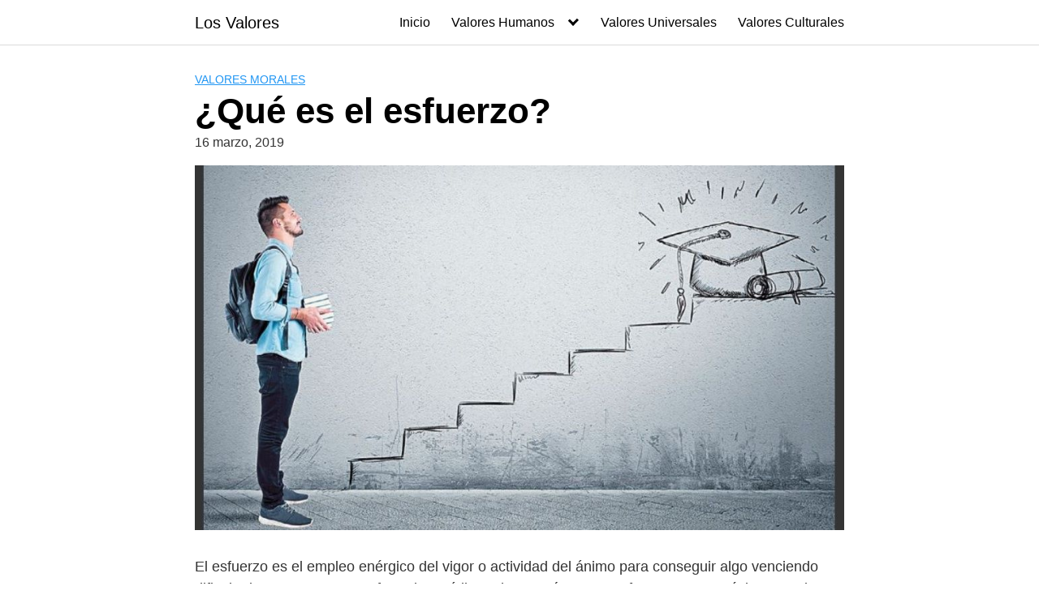

--- FILE ---
content_type: text/css
request_url: https://losvalores.org/wp-content/litespeed/ucss/3c5a520fabfb58f62220fa246b673449.css?ver=b7be3
body_size: 3701
content:
.wp-lightbox-container button:focus-visible{outline:3px auto #5a5a5a40;outline:3px auto -webkit-focus-ring-color;outline-offset:3px}.wp-lightbox-container button:not(:hover):not(:active):not(.has-background){background-color:#5a5a5a40;border:0}.wp-lightbox-overlay .close-button:not(:hover):not(:active):not(.has-background){background:0 0;border:0}html,ul{box-sizing:border-box}.entry-content{counter-reset:footnotes}:root{--wp--preset--font-size--normal:16px;--wp--preset--font-size--huge:42px}.screen-reader-text{border:0;-webkit-clip-path:inset(50%);clip-path:inset(50%);margin:-1px;padding:0;word-wrap:normal!important}.screen-reader-text:focus{-webkit-clip-path:none;clip-path:none}:where(figure){margin:0 0 1em}*,:after,:before{box-sizing:inherit}*{margin:0;padding:0;-webkit-overflow-scrolling:touch}img,svg{vertical-align:middle;max-width:100%}img{height:auto}textarea{resize:vertical}strong{font-weight:700}h1,h2,h3,h4,ul li{margin-bottom:1rem}@font-face{font-display:swap;font-family:"Lato";font-style:normal;font-weight:300;font-display:swap;src:url(/wp-content/themes/hostinger-affiliate-theme/assets/fonts/lato/lato-v13-latin-300.eot);src:local("Lato Light"),local("Lato-Light"),url(/wp-content/themes/hostinger-affiliate-theme/assets/fonts/lato/lato-v13-latin-300.eot?#iefix)format("embedded-opentype"),url(/wp-content/themes/hostinger-affiliate-theme/assets/fonts/lato/lato-v13-latin-300.woff2)format("woff2"),url(/wp-content/themes/hostinger-affiliate-theme/assets/fonts/lato/lato-v13-latin-300.woff)format("woff"),url(/wp-content/themes/hostinger-affiliate-theme/assets/fonts/lato/lato-v13-latin-300.ttf)format("truetype"),url(/wp-content/themes/hostinger-affiliate-theme/assets/fonts/lato/lato-v13-latin-300.svg#Lato)format("svg")}@font-face{font-display:swap;font-family:"Lato";font-style:normal;font-weight:400;font-display:swap;src:url(/wp-content/themes/hostinger-affiliate-theme/assets/fonts/lato/lato-v13-latin-regular.eot);src:local("Lato Regular"),local("Lato-Regular"),url(/wp-content/themes/hostinger-affiliate-theme/assets/fonts/lato/lato-v13-latin-regular.eot?#iefix)format("embedded-opentype"),url(/wp-content/themes/hostinger-affiliate-theme/assets/fonts/lato/lato-v13-latin-regular.woff2)format("woff2"),url(/wp-content/themes/hostinger-affiliate-theme/assets/fonts/lato/lato-v13-latin-regular.woff)format("woff"),url(/wp-content/themes/hostinger-affiliate-theme/assets/fonts/lato/lato-v13-latin-regular.ttf)format("truetype"),url(/wp-content/themes/hostinger-affiliate-theme/assets/fonts/lato/lato-v13-latin-regular.svg#Lato)format("svg")}@font-face{font-display:swap;font-family:"Lato";font-style:normal;font-weight:700;font-display:swap;src:url(/wp-content/themes/hostinger-affiliate-theme/assets/fonts/lato/lato-v13-latin-700.eot);src:local("Lato Bold"),local("Lato-Bold"),url(/wp-content/themes/hostinger-affiliate-theme/assets/fonts/lato/lato-v13-latin-700.eot?#iefix)format("embedded-opentype"),url(/wp-content/themes/hostinger-affiliate-theme/assets/fonts/lato/lato-v13-latin-700.woff2)format("woff2"),url(/wp-content/themes/hostinger-affiliate-theme/assets/fonts/lato/lato-v13-latin-700.woff)format("woff"),url(/wp-content/themes/hostinger-affiliate-theme/assets/fonts/lato/lato-v13-latin-700.ttf)format("truetype"),url(/wp-content/themes/hostinger-affiliate-theme/assets/fonts/lato/lato-v13-latin-700.svg#Lato)format("svg")}@font-face{font-display:swap;font-family:"Montserrat";font-style:normal;font-weight:400;font-display:swap;src:url(/wp-content/themes/hostinger-affiliate-theme/assets/fonts/montserrat/montserrat-v10-latin-regular.eot);src:local("Montserrat Regular"),local("Montserrat-Regular"),url(/wp-content/themes/hostinger-affiliate-theme/assets/fonts/montserrat/montserrat-v10-latin-regular.eot?#iefix)format("embedded-opentype"),url(/wp-content/themes/hostinger-affiliate-theme/assets/fonts/montserrat/montserrat-v10-latin-regular.woff2)format("woff2"),url(/wp-content/themes/hostinger-affiliate-theme/assets/fonts/montserrat/montserrat-v10-latin-regular.woff)format("woff"),url(/wp-content/themes/hostinger-affiliate-theme/assets/fonts/montserrat/montserrat-v10-latin-regular.ttf)format("truetype"),url(/wp-content/themes/hostinger-affiliate-theme/assets/fonts/montserrat/montserrat-v10-latin-regular.svg#Montserrat)format("svg")}@font-face{font-display:swap;font-family:"Montserrat";font-style:normal;font-weight:700;font-display:swap;src:url(/wp-content/themes/hostinger-affiliate-theme/assets/fonts/montserrat/montserrat-v10-latin-700.eot);src:local("Montserrat Bold"),local("Montserrat-Bold"),url(/wp-content/themes/hostinger-affiliate-theme/assets/fonts/montserrat/montserrat-v10-latin-700.eot?#iefix)format("embedded-opentype"),url(/wp-content/themes/hostinger-affiliate-theme/assets/fonts/montserrat/montserrat-v10-latin-700.woff2)format("woff2"),url(/wp-content/themes/hostinger-affiliate-theme/assets/fonts/montserrat/montserrat-v10-latin-700.woff)format("woff"),url(/wp-content/themes/hostinger-affiliate-theme/assets/fonts/montserrat/montserrat-v10-latin-700.ttf)format("truetype"),url(/wp-content/themes/hostinger-affiliate-theme/assets/fonts/montserrat/montserrat-v10-latin-700.svg#Montserrat)format("svg")}html{font-size:16px;-ms-overflow-style:scrollbar;-webkit-tap-highlight-color:transparent}body{font-family:-apple-system,BlinkMacSystemFont,"Segoe UI",Roboto,"Helvetica Neue",Arial,sans-serif,"Apple Color Emoji","Segoe UI Emoji","Segoe UI Symbol";font-size:1rem;color:#333;line-height:1.5;word-wrap:break-word;overflow-x:hidden;background-color:#fff}button,input,textarea{font-family:inherit;font-size:inherit;line-height:inherit}figure img{margin-bottom:.5rem;line-height:1}.flex{box-sizing:border-box;display:flex;flex:0 1 auto;flex-direction:row;flex-wrap:wrap}.flex-fluid{margin-right:-1rem;margin-left:-1rem}a,a:hover{color:#0275d8}h1,h2,h3,h4{font-weight:700;line-height:1.25;color:#111;text-rendering:optimizeLegibility;margin-top:2.5rem;text-decoration:none}h3{font-size:1.75rem;margin-bottom:.25rem}.site-header a,h3 a{text-decoration:none;color:inherit}h3 a:hover{text-decoration:underline}h3 small{font-weight:400;line-height:1.35;letter-spacing:-.02em;font-size:75%}.title,h1,h2,h3,h4{font-family:-apple-system,BlinkMacSystemFont,"Segoe UI",Roboto,"Helvetica Neue",Arial,sans-serif,"Apple Color Emoji","Segoe UI Emoji","Segoe UI Symbol"}h1{font-size:3rem}h2{font-size:2.25rem}h4{font-size:1.25rem}figure,form,p,ul{margin-bottom:1.5rem;font-size:1.125rem}ul{padding-left:2rem}small,time{font-size:.85rem}.container{max-width:100%;width:48rem;margin:0 auto;padding:0 1rem}.entry-footer{margin:1rem auto}.site-header{min-height:56px;padding:0;color:#000;font-family:-apple-system,BlinkMacSystemFont,"Segoe UI",Roboto,"Helvetica Neue",Arial,sans-serif,"Apple Color Emoji","Segoe UI Emoji","Segoe UI Symbol";font-size:1rem;background-color:#fff;border-bottom:1px solid #dbdbdb;display:flex;align-items:center;position:relative}.site-header .header-inner{justify-content:space-between}.header-inner .toggle,.site-header .container{display:flex;align-items:center;padding:0 1rem}.site-header a{color:#000;display:block;line-height:1}.site-logo{margin-right:1rem;font-size:1.25rem;padding:.5rem 0;display:inline-block}.site-nav-trigger{position:relative;display:block;width:24px;height:24px;overflow:hidden;white-space:nowrap;color:transparent;z-index:3}.site-nav-trigger span{position:absolute;top:50%;right:0;transition:background .3s .3s;display:inline-block;height:3px;width:24px;background:#000}.site-nav-trigger span:after,.site-nav-trigger span:before{content:"";height:3px;width:24px;background:#000;position:absolute;backface-visibility:hidden;right:0;transition:transform .3s .3s}.site-nav-trigger span:before{top:-6px}.site-nav-trigger span:after{top:6px}.site-overlay{display:none}@media (min-width:1040px){.site-header{margin-bottom:0}}.section-inner{margin-left:auto;margin-right:auto;max-width:120rem;width:calc(100% - 4rem)}.reset-list-style,.reset-list-style ul{list-style:none;margin:0;padding:0}.toggle{-moz-appearance:none;-webkit-appearance:none;color:inherit;cursor:pointer;font-family:inherit;position:relative;-webkit-touch-callout:none;-webkit-user-select:none;-khtml-user-select:none;-moz-user-select:none;-ms-user-select:none;text-align:inherit;user-select:none}button.toggle{background:0 0;border:0;box-shadow:none;border-radius:0;font-size:inherit;font-weight:400;letter-spacing:inherit;padding:0;text-transform:none}.header-navigation-wrapper{display:none}.header-inner .toggle{overflow:visible;padding:0 1.25rem}.toggle-inner{display:flex;justify-content:center;height:2.3rem;position:relative}.toggle-inner .toggle-text{color:#6d6d6d;font-size:1rem;font-weight:600;position:absolute;top:60%;width:auto;white-space:nowrap;word-break:break-all}.header-inner .toggle:focus .toggle-text,.header-inner .toggle:hover .toggle-text,.modal-menu a:focus,.modal-menu a:hover,.primary-menu a:focus,.primary-menu a:hover{text-decoration:underline}.nav-toggle{position:absolute;bottom:0;right:0;top:0}.menu-modal,.primary-menu-wrapper{display:none}ul.primary-menu{display:flex;flex-wrap:wrap;justify-content:flex-end;margin:-.8rem 0 0-1.6rem}.primary-menu .icon{display:block;height:.7rem;position:absolute;pointer-events:none;transform:rotate(-45deg);width:1.3rem}.primary-menu .icon:after,.primary-menu .icon:before{content:"";display:block;background-color:currentColor;position:absolute;bottom:calc(50% - .1rem);left:0}.primary-menu .icon:before{height:.6rem;width:.2rem}.primary-menu .icon:after{height:.2rem;width:.6rem}.primary-menu li{position:relative;margin-bottom:0}.primary-menu>li{margin:.8rem 0 0 1.6rem}.primary-menu>li.menu-item-has-children>a{padding-right:2rem}.primary-menu>li>.icon{right:-.5rem;top:calc(50% - .6rem)}.primary-menu a{color:inherit;display:block;line-height:1.25rem;font-size:1rem;text-decoration:none;word-break:normal;word-wrap:normal}.primary-menu ul{background:#fff;border-radius:.4rem;color:#000;font-size:1.7rem;opacity:0;padding:1rem 0;position:absolute;right:9999rem;top:calc(100% + 2rem);transition:opacity .15s linear,transform .15s linear,right 0s .15s;transform:translateY(.6rem);width:15rem;z-index:2001;border:1px solid gray}.primary-menu li.menu-item-has-children:hover>ul{right:0;opacity:1;transform:translateY(0);transition:opacity .15s linear,transform .15s linear}.primary-menu ul:after,.primary-menu ul:before{content:"";display:block;position:absolute;bottom:100%}.primary-menu ul:before{height:2rem;left:0;right:0}.primary-menu ul:after{border:.8rem solid transparent;border-bottom-color:#000;right:1.8rem}.primary-menu ul a{background:0 0;border:0;color:inherit;display:block;padding:.5rem 1.35rem;transition:background-color .15s linear;width:100%}@media (any-pointer:coarse){.primary-menu>li.menu-item-has-children>a{padding-right:0;margin-right:2rem}}.menu-modal{background:#fff;opacity:0;overflow-y:auto;overflow-x:hidden;position:fixed;bottom:0;left:-99999rem;right:99999rem;top:0;transition:opacity .25s ease-in,left 0s .25s,right 0s .25s;z-index:9999}.menu-modal-inner{background:#fff;display:flex;justify-content:stretch;overflow:auto;-ms-overflow-style:auto;width:100%}.menu-wrapper{display:flex;flex-direction:column;justify-content:space-between;position:relative}button.close-nav-toggle{align-items:center;display:flex;font-size:1.15rem;font-weight:500;justify-content:flex-end;padding:1.4rem 0;width:100%}button.close-nav-toggle .toggle-text{margin-right:1.6rem}.menu-modal .menu-top{flex-shrink:0}.modal-menu{position:relative;left:calc(50% - 50vw);width:100vw}.modal-menu li{border-color:#dedfdf;border-style:solid;border-width:.1rem 0 0;display:flex;flex-wrap:wrap;line-height:1;justify-content:flex-start;margin:0}.modal-menu>li>.ancestor-wrapper>a{font-size:1rem;font-weight:700;letter-spacing:-.0375em}.modal-menu>li:last-child{border-bottom-width:.1rem}.modal-menu .ancestor-wrapper{display:flex;justify-content:space-between;width:100%}.modal-menu a{display:block;padding:1.35rem 1.5rem;width:100%;color:#000;-webkit-hyphens:auto;-moz-hyphens:auto;-ms-hyphens:auto;hyphens:auto;overflow-wrap:break-word;word-wrap:break-word;word-break:break-word}button.sub-menu-toggle{border-left:.1rem solid #dedfdf;flex-shrink:0;margin:1rem 0;padding:0 .75rem}button.sub-menu-toggle svg{height:.6rem;transition:transform .15s linear;width:1.15rem}.modal-menu ul{display:none;margin:0;width:100%}.modal-menu ul li{border-left-width:1rem}.modal-menu ul li a{color:inherit;font-weight:500}.menu-wrapper .menu-item{position:relative}.mobile-menu{display:block}@media (min-width:700px){.toggle-inner .toggle-text{font-size:1rem}.nav-toggle{right:2rem}button.close-nav-toggle{font-size:1.3rem;padding:1.75rem 0}button.close-nav-toggle .toggle-text{margin-right:2.1rem}.modal-menu{left:auto;width:100%}.modal-menu ul li{border-left-color:transparent}.modal-menu>li>.ancestor-wrapper>button.sub-menu-toggle{padding:0 1.5rem}.modal-menu>li>.ancestor-wrapper>button.sub-menu-toggle svg{height:1.15rem;width:1.15rem}}@media (min-width:1000px){.header-navigation-wrapper{align-items:center;display:flex}.primary-menu-wrapper{display:block;width:100%}.mobile-nav-toggle{display:none!important}.header-inner .toggle{height:4.4rem;padding:0 3rem;position:relative;bottom:auto;left:auto;right:auto;top:auto;width:auto}.toggle-inner{position:static}.toggle-inner .toggle-text{left:0;right:0;text-align:center;top:calc(100% - .3rem);width:auto}.menu-modal.cover-modal{background:0 0}.menu-wrapper.section-inner{width:calc(100% - 8rem)}.menu-modal-inner{box-shadow:0 0 2rem 0 rgba(0,0,0,.1);opacity:0;padding:0;transform:translateX(20rem);transition:transform .2s ease-in,opacity .2s ease-in;width:50rem}.mobile-menu{display:none}}.default-header{width:100%;padding:2rem 0;padding-bottom:0}.default-header .title{position:relative;font-weight:700;color:#000;font-size:2.75rem;margin-top:0;margin-bottom:0}.default-header .container{position:relative}.default-header .category{margin:0;text-transform:uppercase;font-size:14px}.site-footer{padding:1rem;border-top:1px solid #dbdbdb;letter-spacing:1px;background-color:#fff}.site-footer .widget-area-footer{justify-content:space-between;display:flex;margin:0-1rem}@media (max-width:48rem){.site-footer .widget-area-footer{flex-wrap:wrap}}.site-footer .widget-area{color:#000;font-size:14px;padding:0}.site-footer .widget-area .widget-title{font-size:16px;font-weight:700;text-transform:uppercase;letter-spacing:1px;margin-bottom:1rem}.site-footer .widget-area .widget{padding:1.25rem;width:100%}.site-footer .widget-area p{font-size:14px}.site-footer .widget-area a{color:#000}.site-footer .credits{padding:1rem 0;display:block}.site-footer .credits p{font-size:1rem}.entry-item{padding:1rem;width:100%;flex-basis:100%;max-width:100%}.entry-item .entry-title{margin-top:0;margin-bottom:.25rem;font-size:1.25rem;color:#000;font-weight:700}.entry-item img{width:100%}.entry-item a,.modal-menu a{text-decoration:none}@media (min-width:25.875rem){.entry-item{flex-basis:50%;max-width:50%}}@media (min-width:48rem){.column-third{flex-basis:33.33333333%;max-width:33.33333333%}}.entry-related .entry-title{margin-top:.5rem;color:#000;font-weight:400;line-height:1.1}.btn{padding:.75rem 1.25rem;font-size:1rem;margin:.5rem 0;display:inline-block;text-align:center;cursor:pointer;color:#333;background-color:#eee;user-select:none;border-radius:4px;max-width:100%;margin-right:1rem;border:0;box-shadow:0 1px 1px 0 rgba(0,0,0,.14),0 2px 1px -1px rgba(0,0,0,.2),0 1px 3px 0 rgba(0,0,0,.12)}@media (max-width:48rem){.btn{width:100%;margin:.5rem 0}}.btn:focus,.btn:hover{text-decoration:none;color:#333;background-color:#ccc}.btn:disabled{cursor:not-allowed;opacity:.65}.btn-primary{color:#fff;background-color:#0275d8}.btn-primary:active,.btn-primary:active:focus,.btn-primary:active:hover,.btn-primary:focus,.btn-primary:hover{background-color:#0267bf;border-color:#0267bf;color:#fff}form{max-width:100%;margin:0 auto;position:relative}label{display:inline-block;font-size:1rem;font-weight:700}input:not([type=submit]):not([type=radio]):not([type=checkbox]):not([type=file]),textarea{display:inline-block;width:100%;padding:.75rem;border:1px solid #ccc;box-shadow:inset 0 1px 3px #eee;border-radius:2px;background-color:#fff}input:not([type=submit]):not([type=radio]):not([type=checkbox]):not([type=file]):focus,textarea:focus{border-color:#66afe9;outline:0}input:not([type=submit]):not([type=radio]):not([type=checkbox]):focus:valid{border-color:green}input:not([type=submit]):not([type=radio]):not([type=checkbox]):focus:invalid{border-color:red}input:not([type=submit]):disabled,textarea:disabled{background-color:#eaeded;opacity:1;cursor:not-allowed}textarea{height:200px}input[type=checkbox]{height:1rem;width:1rem;position:relative;top:3px}input[type=checkbox]+label{font-size:1rem;margin-left:.25rem}@font-face{font-display:swap;font-family:"FontAwesome";src:url(/wp-content/themes/hostinger-affiliate-theme/assets/fonts/fontawesome-webfont.eot);src:url(/wp-content/themes/hostinger-affiliate-theme/assets/fonts/fontawesome-webfont.eot?#iefix)format("embedded-opentype"),url(/wp-content/themes/hostinger-affiliate-theme/assets/fonts/fontawesome-webfont.woff)format("woff"),url(/wp-content/themes/hostinger-affiliate-theme/assets/fonts/fontawesome-webfont.ttf)format("truetype"),url(/wp-content/themes/hostinger-affiliate-theme/assets/fonts/fontawesome-webfont.svg)format("svg");font-weight:400;font-style:normal;font-display:swap}@media (min-width:64rem){.n-m-t{margin-top:0}}.screen-reader-text{clip:rect(1px,1px,1px,1px);position:absolute!important;height:1px;width:1px;overflow:hidden}.screen-reader-text:focus{background-color:#f1f1f1;border-radius:3px;box-shadow:0 0 2px 2px rgba(0,0,0,.6);clip:auto!important;color:#21759b;display:block;font-size:14px;font-size:.875rem;font-weight:700;height:auto;left:5px;line-height:normal;padding:15px 23px 14px;text-decoration:none;top:5px;width:auto;z-index:100000}.site-main{padding-bottom:2rem}#content-wrapper{padding:1rem;background-color:#fff}.entry-content{flex-basis:100%}.no-sidebar .entry-content{flex-basis:100%;max-width:100%}.post-thumbnail{margin-bottom:2rem;text-align:center}@media (max-width:48rem){.post-thumbnail{margin:0-1rem 2rem}}.entry-content,.entry-footer{max-width:100%;position:relative}.widget-area{background-color:#fff;margin-bottom:1rem;width:100%}@media (min-width:48rem){.widget-area{padding:1.5rem;padding-top:0}}.widget-area .widget{margin-bottom:1rem;width:100%}@media (min-width:48rem){.widget-area .widget{margin-bottom:3rem;padding:0 1rem}}.widget-area .widget-title{text-transform:uppercase;font-size:1rem;margin-top:0}.widget-area p{margin-bottom:0;font-size:14px}.comments-area{margin-top:15px}.comments-area h3{margin-top:0}.comment-list{list-style:none;padding:0}.comments-area .comments-title{font-size:2rem;margin:2rem 0}.comment-respond{padding:1rem 0}.comment{padding-left:3rem}.comment.depth-1{padding-left:0}.comment-list .comment-body{border-top:1px solid #d1d1d1;padding:1.75em 1rem}.comment-author{color:#5b5b5b;margin-bottom:2rem;display:inline-block}.comment-meta{display:inline-block;text-align:right;float:right;font-size:12px}.comment-meta a{color:#666}.comment-body{padding-top:1rem}.comment-body p{font-size:1rem}.comment-reply-link{border:1px solid #d1d1d1;color:#3e3e3e;border-radius:2px;display:inline-block;font-size:.85rem;margin-top:1rem;padding:.5rem}.comment-reply-link:focus,.comment-reply-link:hover{border-color:currentColor;outline:0}.comment-form label{display:block;letter-spacing:.076923077em;margin-bottom:.5384615385em;text-transform:uppercase}.comment-form .comment-form-cookies-consent label{font-size:.65rem;display:inline-block;margin-bottom:0;vertical-align:middle}.comment-form label,.comment-notes{color:#5b5b5b;font-size:13px;font-size:.8125rem;line-height:1.6153846154}.form-submit{margin-bottom:0}.banner{max-width:100%;margin:1rem auto 25px;padding:0;text-align:center;display:block;clear:both}.banner>div{margin:0 auto}.banner .center{text-align:center;margin:0 auto}.banner,.banner .fluid{width:100%}@media (max-width:48rem){.desktop{display:none}}@media (min-width:48rem){.mobile{display:none}}